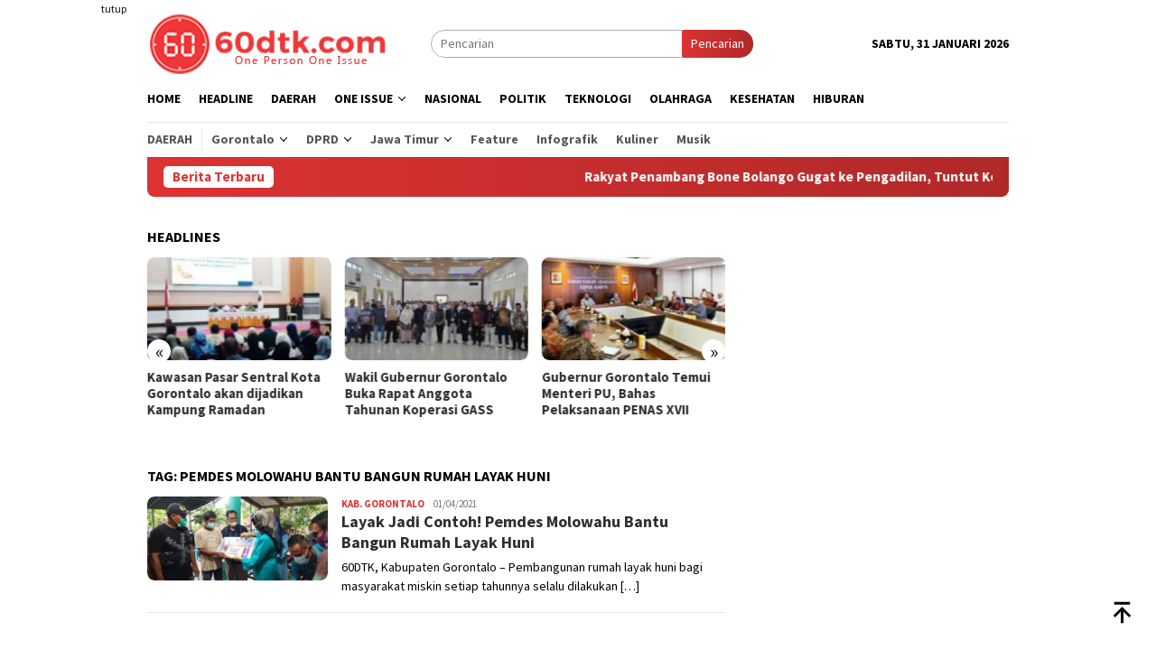

--- FILE ---
content_type: text/html; charset=UTF-8
request_url: https://60dtk.com/tag/pemdes-molowahu-bantu-bangun-rumah-layak-huni/
body_size: 11150
content:
<!DOCTYPE html>
<html lang="id">
<head itemscope="itemscope" itemtype="http://schema.org/WebSite">
<meta charset="UTF-8">
<meta name="viewport" content="width=device-width, initial-scale=1">
<link rel="profile" href="http://gmpg.org/xfn/11">

<meta name='robots' content='index, follow, max-image-preview:large, max-snippet:-1, max-video-preview:-1' />
	<style>img:is([sizes="auto" i], [sizes^="auto," i]) { contain-intrinsic-size: 3000px 1500px }</style>
	
	<!-- This site is optimized with the Yoast SEO plugin v26.8 - https://yoast.com/product/yoast-seo-wordpress/ -->
	<title>Berita Pemdes Molowahu Bantu Bangun Rumah Layak Huni Terkini Terbaru hari ini viral - 60dtk.com</title>
	<link rel="canonical" href="https://60dtk.com/tag/pemdes-molowahu-bantu-bangun-rumah-layak-huni/" />
	<meta property="og:locale" content="id_ID" />
	<meta property="og:type" content="article" />
	<meta property="og:title" content="Berita Pemdes Molowahu Bantu Bangun Rumah Layak Huni Terkini Terbaru hari ini viral - 60dtk.com" />
	<meta property="og:url" content="https://60dtk.com/tag/pemdes-molowahu-bantu-bangun-rumah-layak-huni/" />
	<meta property="og:site_name" content="60dtk.com" />
	<meta name="twitter:card" content="summary_large_image" />
	<script type="application/ld+json" class="yoast-schema-graph">{"@context":"https://schema.org","@graph":[{"@type":"CollectionPage","@id":"https://60dtk.com/tag/pemdes-molowahu-bantu-bangun-rumah-layak-huni/","url":"https://60dtk.com/tag/pemdes-molowahu-bantu-bangun-rumah-layak-huni/","name":"Berita Pemdes Molowahu Bantu Bangun Rumah Layak Huni Terkini Terbaru hari ini viral - 60dtk.com","isPartOf":{"@id":"https://60dtk.com/#website"},"primaryImageOfPage":{"@id":"https://60dtk.com/tag/pemdes-molowahu-bantu-bangun-rumah-layak-huni/#primaryimage"},"image":{"@id":"https://60dtk.com/tag/pemdes-molowahu-bantu-bangun-rumah-layak-huni/#primaryimage"},"thumbnailUrl":"https://60dtk.com/wp-content/uploads/2021/04/Pemdes-Molowahu-Bantu-Bangun-Rumah-Layak-Huni.jpg","breadcrumb":{"@id":"https://60dtk.com/tag/pemdes-molowahu-bantu-bangun-rumah-layak-huni/#breadcrumb"},"inLanguage":"id"},{"@type":"ImageObject","inLanguage":"id","@id":"https://60dtk.com/tag/pemdes-molowahu-bantu-bangun-rumah-layak-huni/#primaryimage","url":"https://60dtk.com/wp-content/uploads/2021/04/Pemdes-Molowahu-Bantu-Bangun-Rumah-Layak-Huni.jpg","contentUrl":"https://60dtk.com/wp-content/uploads/2021/04/Pemdes-Molowahu-Bantu-Bangun-Rumah-Layak-Huni.jpg","width":1280,"height":593,"caption":"Sekretaris Daerah Kabupaten Gorontalo, Hadijah U. Tayeb, Menyerahkan Secara Simbolis Bantuan Pembangunan Rumah Layak Huni Kepada Salah Satu Warga Desa Molowahu, yang Bersumber dari Swadaya Aparat Desa Molowahu, Kamis (01/04/2021). Foto: Istimewa"},{"@type":"BreadcrumbList","@id":"https://60dtk.com/tag/pemdes-molowahu-bantu-bangun-rumah-layak-huni/#breadcrumb","itemListElement":[{"@type":"ListItem","position":1,"name":"Home","item":"https://60dtk.com/"},{"@type":"ListItem","position":2,"name":"Pemdes Molowahu Bantu Bangun Rumah Layak Huni"}]},{"@type":"WebSite","@id":"https://60dtk.com/#website","url":"https://60dtk.com/","name":"60dtk.com","description":"One Person One Issue","publisher":{"@id":"https://60dtk.com/#organization"},"potentialAction":[{"@type":"SearchAction","target":{"@type":"EntryPoint","urlTemplate":"https://60dtk.com/?s={search_term_string}"},"query-input":{"@type":"PropertyValueSpecification","valueRequired":true,"valueName":"search_term_string"}}],"inLanguage":"id"},{"@type":"Organization","@id":"https://60dtk.com/#organization","name":"60dtk.com","url":"https://60dtk.com/","logo":{"@type":"ImageObject","inLanguage":"id","@id":"https://60dtk.com/#/schema/logo/image/","url":"https://i0.wp.com/60dtk.com/wp-content/uploads/2020/01/LOGO-60dtk.png?fit=3300%2C2550&ssl=1","contentUrl":"https://i0.wp.com/60dtk.com/wp-content/uploads/2020/01/LOGO-60dtk.png?fit=3300%2C2550&ssl=1","width":3300,"height":2550,"caption":"60dtk.com"},"image":{"@id":"https://60dtk.com/#/schema/logo/image/"},"sameAs":["https://web.facebook.com/60DTKcom/","https://www.youtube.com/channel/UCYyWwTidnrtyCNtRxz591jA?view_as=subscriber"]}]}</script>
	<!-- / Yoast SEO plugin. -->


<link rel='dns-prefetch' href='//www.googletagmanager.com' />
<link rel='dns-prefetch' href='//fonts.googleapis.com' />
<link crossorigin="anonymous" rel='stylesheet' id='bloggingpro-fonts-css' href='https://fonts.googleapis.com/css?family=Source+Sans+Pro%3Aregular%2Citalic%2C700%2C300%26subset%3Dlatin%2C&#038;ver=1.3.6' type='text/css' media='all' />
<link rel='stylesheet' id='bloggingpro-style-css' href='https://60dtk.com/wp-content/themes/bloggingpro/style.css?ver=1.3.6' type='text/css' media='all' />
<style id='bloggingpro-style-inline-css' type='text/css'>
kbd,a.button,button,.button,button.button,input[type="button"],input[type="reset"],input[type="submit"],.tagcloud a,ul.page-numbers li a.prev.page-numbers,ul.page-numbers li a.next.page-numbers,ul.page-numbers li span.page-numbers,.page-links > .page-link-number,.cat-links ul li a,.entry-footer .tag-text,.gmr-recentposts-widget li.listpost-gallery .gmr-rp-content .gmr-metacontent .cat-links-content a,.page-links > .post-page-numbers.current span,ol.comment-list li div.reply a,#cancel-comment-reply-link,.entry-footer .tags-links a:hover,.gmr-topnotification{background-color:#dd3333;}#primary-menu > li ul .current-menu-item > a,#primary-menu .sub-menu > li:hover > a,.cat-links-content a,.tagcloud li:before,a:hover,a:focus,a:active,.gmr-ontop:hover path,#navigationamp button.close-topnavmenu-wrap,.sidr a#sidr-id-close-topnavmenu-button,.sidr-class-menu-item i._mi,.sidr-class-menu-item img._mi,.text-marquee{color:#dd3333;}.widget-title:after,a.button,button,.button,button.button,input[type="button"],input[type="reset"],input[type="submit"],.tagcloud a,.sticky .gmr-box-content,.bypostauthor > .comment-body,.gmr-ajax-loader div:nth-child(1),.gmr-ajax-loader div:nth-child(2),.entry-footer .tags-links a:hover{border-color:#dd3333;}a,.gmr-ontop path{color:#2E2E2E;}.entry-content-single p a{color:#dd3333;}body{color:#000000;font-family:"Source Sans Pro","Helvetica Neue",sans-serif;font-weight:500;font-size:14px;}.site-header{background-image:url();-webkit-background-size:auto;-moz-background-size:auto;-o-background-size:auto;background-size:auto;background-repeat:repeat;background-position:center top;background-attachment:scroll;}.site-header,.gmr-verytopbanner{background-color:#ffffff;}.site-title a{color:#dd3333;}.site-description{color:#999999;}.top-header{background-color:#ffffff;}#gmr-responsive-menu,.gmr-mainmenu #primary-menu > li > a,.search-trigger .gmr-icon{color:#000000;}.gmr-mainmenu #primary-menu > li.menu-border > a span,.gmr-mainmenu #primary-menu > li.page_item_has_children > a:after,.gmr-mainmenu #primary-menu > li.menu-item-has-children > a:after,.gmr-mainmenu #primary-menu .sub-menu > li.page_item_has_children > a:after,.gmr-mainmenu #primary-menu .sub-menu > li.menu-item-has-children > a:after{border-color:#000000;}#gmr-responsive-menu:hover,.gmr-mainmenu #primary-menu > li:hover > a,.gmr-mainmenu #primary-menu > .current-menu-item > a,.gmr-mainmenu #primary-menu .current-menu-ancestor > a,.gmr-mainmenu #primary-menu .current_page_item > a,.gmr-mainmenu #primary-menu .current_page_ancestor > a,.search-trigger .gmr-icon:hover{color:#dd3333;}.gmr-mainmenu #primary-menu > li.menu-border:hover > a span,.gmr-mainmenu #primary-menu > li.menu-border.current-menu-item > a span,.gmr-mainmenu #primary-menu > li.menu-border.current-menu-ancestor > a span,.gmr-mainmenu #primary-menu > li.menu-border.current_page_item > a span,.gmr-mainmenu #primary-menu > li.menu-border.current_page_ancestor > a span,.gmr-mainmenu #primary-menu > li.page_item_has_children:hover > a:after,.gmr-mainmenu #primary-menu > li.menu-item-has-children:hover > a:after,.gmr-mainmenu #primary-menu .sub-menu > li.page_item_has_children:hover > a:after,.gmr-mainmenu #primary-menu .sub-menu > li.menu-item-has-children:hover > a:after{border-color:#dd3333;}.secondwrap-menu .gmr-mainmenu #primary-menu > li > a,.secondwrap-menu .search-trigger .gmr-icon{color:#555555;}#primary-menu > li.menu-border > a span{border-color:#555555;}.secondwrap-menu .gmr-mainmenu #primary-menu > li:hover > a,.secondwrap-menu .gmr-mainmenu #primary-menu > .current-menu-item > a,.secondwrap-menu .gmr-mainmenu #primary-menu .current-menu-ancestor > a,.secondwrap-menu .gmr-mainmenu #primary-menu .current_page_item > a,.secondwrap-menu .gmr-mainmenu #primary-menu .current_page_ancestor > a,.secondwrap-menu .gmr-mainmenu #primary-menu > li.page_item_has_children:hover > a:after,.secondwrap-menu .gmr-mainmenu #primary-menu > li.menu-item-has-children:hover > a:after,.secondwrap-menu .gmr-mainmenu #primary-menu .sub-menu > li.page_item_has_children:hover > a:after,.secondwrap-menu .gmr-mainmenu #primary-menu .sub-menu > li.menu-item-has-children:hover > a:after,.secondwrap-menu .search-trigger .gmr-icon:hover{color:#dd3333;}.secondwrap-menu .gmr-mainmenu #primary-menu > li.menu-border:hover > a span,.secondwrap-menu .gmr-mainmenu #primary-menu > li.menu-border.current-menu-item > a span,.secondwrap-menu .gmr-mainmenu #primary-menu > li.menu-border.current-menu-ancestor > a span,.secondwrap-menu .gmr-mainmenu #primary-menu > li.menu-border.current_page_item > a span,.secondwrap-menu .gmr-mainmenu #primary-menu > li.menu-border.current_page_ancestor > a span,.secondwrap-menu .gmr-mainmenu #primary-menu > li.page_item_has_children:hover > a:after,.secondwrap-menu .gmr-mainmenu #primary-menu > li.menu-item-has-children:hover > a:after,.secondwrap-menu .gmr-mainmenu #primary-menu .sub-menu > li.page_item_has_children:hover > a:after,.secondwrap-menu .gmr-mainmenu #primary-menu .sub-menu > li.menu-item-has-children:hover > a:after{border-color:#dd3333;}h1,h2,h3,h4,h5,h6,.h1,.h2,.h3,.h4,.h5,.h6,.site-title,#primary-menu > li > a,.gmr-rp-biglink a,.gmr-rp-link a,.gmr-gallery-related ul li p a{font-family:"Source Sans Pro","Helvetica Neue",sans-serif;}.entry-main-single,.entry-main-single p{font-size:16px;}h1.title,h1.entry-title{font-size:32px;}h2.entry-title{font-size:18px;}.footer-container{background-color:#d80000;}.widget-footer,.content-footer,.site-footer,.content-footer h3.widget-title{color:#cccccc;}.widget-footer a,.content-footer a,.site-footer a{color:#ffffff;}.widget-footer a:hover,.content-footer a:hover,.site-footer a:hover{color:#d1d1d1;}
</style>
<!-- Global site tag (gtag.js) - Google Analytics -->
<script async src="https://www.googletagmanager.com/gtag/js?id=UA-123406555-1"></script>
<script>
  window.dataLayer = window.dataLayer || [];
  function gtag(){dataLayer.push(arguments);}
  gtag('js', new Date());

  gtag('config', 'UA-123406555-1');
</script>
<style type="text/css" id="custom-background-css">
body.custom-background { background-color: #ffffff; }
</style>
	<link rel="amphtml" href="https://60dtk.com/tag/pemdes-molowahu-bantu-bangun-rumah-layak-huni/amp/"><link rel="icon" href="https://60dtk.com/wp-content/uploads/2018/07/cropped-logo-kecil-1-60x60.png" sizes="32x32" />
<link rel="icon" href="https://60dtk.com/wp-content/uploads/2018/07/cropped-logo-kecil-1-250x250.png" sizes="192x192" />
<link rel="apple-touch-icon" href="https://60dtk.com/wp-content/uploads/2018/07/cropped-logo-kecil-1-250x250.png" />
<meta name="msapplication-TileImage" content="https://60dtk.com/wp-content/uploads/2018/07/cropped-logo-kecil-1.png" />
</head>

<body class="archive tag tag-pemdes-molowahu-bantu-bangun-rumah-layak-huni tag-13547 custom-background wp-theme-bloggingpro gmr-theme idtheme kentooz gmr-sticky group-blog hfeed" itemscope="itemscope" itemtype="http://schema.org/WebPage">
<div id="full-container">
<a class="skip-link screen-reader-text" href="#main">Loncat ke konten</a>

<div class="gmr-floatbanner gmr-floatbanner-left"><div class="inner-floatleft"><button onclick="parentNode.remove()" title="tutup">tutup</button><script async src="https://pagead2.googlesyndication.com/pagead/js/adsbygoogle.js?client=ca-pub-5060942771879307"
     crossorigin="anonymous"></script>
<!-- Iklan Kanan Kiri Tetap -->
<ins class="adsbygoogle"
     style="display:inline-block;width:120px;height:728px"
     data-ad-client="ca-pub-5060942771879307"
     data-ad-slot="5594212693"></ins>
<script>
     (adsbygoogle = window.adsbygoogle || []).push({});
</script></div></div><div class="gmr-floatbanner gmr-floatbanner-right"><div class="inner-floatright"><button onclick="parentNode.remove()" title="tutup">tutup</button><script async src="https://pagead2.googlesyndication.com/pagead/js/adsbygoogle.js?client=ca-pub-5060942771879307"
     crossorigin="anonymous"></script>
<!-- Iklan Kanan -->
<ins class="adsbygoogle"
     style="display:block"
     data-ad-client="ca-pub-5060942771879307"
     data-ad-slot="4425241880"
     data-ad-format="auto"
     data-full-width-responsive="true"></ins>
<script>
     (adsbygoogle = window.adsbygoogle || []).push({});
</script></div></div>
<header id="masthead" class="site-header" role="banner" itemscope="itemscope" itemtype="http://schema.org/WPHeader">
	<div class="container">
					<div class="clearfix gmr-headwrapper">

				<div class="list-table clearfix">
					<div class="table-row">
						<div class="table-cell onlymobile-menu">
															<a id="gmr-responsive-menu" href="#menus" rel="nofollow" title="Menu Mobile"><svg xmlns="http://www.w3.org/2000/svg" xmlns:xlink="http://www.w3.org/1999/xlink" aria-hidden="true" role="img" width="1em" height="1em" preserveAspectRatio="xMidYMid meet" viewBox="0 0 24 24"><path d="M3 6h18v2H3V6m0 5h18v2H3v-2m0 5h18v2H3v-2z" fill="currentColor"/></svg><span class="screen-reader-text">Menu Mobile</span></a>
													</div>
												<div class="close-topnavmenu-wrap"><a id="close-topnavmenu-button" rel="nofollow" href="#"><svg xmlns="http://www.w3.org/2000/svg" xmlns:xlink="http://www.w3.org/1999/xlink" aria-hidden="true" role="img" width="1em" height="1em" preserveAspectRatio="xMidYMid meet" viewBox="0 0 24 24"><path d="M12 20c-4.41 0-8-3.59-8-8s3.59-8 8-8s8 3.59 8 8s-3.59 8-8 8m0-18C6.47 2 2 6.47 2 12s4.47 10 10 10s10-4.47 10-10S17.53 2 12 2m2.59 6L12 10.59L9.41 8L8 9.41L10.59 12L8 14.59L9.41 16L12 13.41L14.59 16L16 14.59L13.41 12L16 9.41L14.59 8z" fill="currentColor"/></svg></a></div>
												<div class="table-cell gmr-logo">
															<div class="logo-wrap">
									<a href="https://60dtk.com/" class="custom-logo-link" itemprop="url" title="60dtk.com">
										<img src="https://60dtk.com/wp-content/uploads/2018/07/logo-web-1.png" alt="60dtk.com" title="60dtk.com" />
									</a>
								</div>
														</div>
													<div class="table-cell search">
								<a id="search-menu-button-top" class="responsive-searchbtn pull-right" href="#" rel="nofollow"><svg xmlns="http://www.w3.org/2000/svg" xmlns:xlink="http://www.w3.org/1999/xlink" aria-hidden="true" role="img" width="1em" height="1em" preserveAspectRatio="xMidYMid meet" viewBox="0 0 24 24"><g fill="none"><path d="M21 21l-4.486-4.494M19 10.5a8.5 8.5 0 1 1-17 0a8.5 8.5 0 0 1 17 0z" stroke="currentColor" stroke-width="2" stroke-linecap="round"/></g></svg></a>
								<form method="get" id="search-topsearchform-container" class="gmr-searchform searchform topsearchform" action="https://60dtk.com/">
									<input type="text" name="s" id="s" placeholder="Pencarian" />
									<button type="submit" class="topsearch-submit">Pencarian</button>
								</form>
							</div>
							<div class="table-cell gmr-table-date">
								<span class="gmr-top-date pull-right" data-lang="id"></span>
							</div>
											</div>
				</div>
							</div>
				</div><!-- .container -->
</header><!-- #masthead -->

<div class="top-header">
	<div class="container">
	<div class="gmr-menuwrap mainwrap-menu clearfix">
		<nav id="site-navigation" class="gmr-mainmenu" role="navigation" itemscope="itemscope" itemtype="http://schema.org/SiteNavigationElement">
			<ul id="primary-menu" class="menu"><li class="menu-item menu-item-type-menulogo-btn gmr-menulogo-btn"><a href="https://60dtk.com/" id="menulogo-button" itemprop="url" title="60dtk.com"><img src="https://60dtk.com/wp-content/uploads/2018/07/logo-kecil-1.png" alt="60dtk.com" title="60dtk.com" itemprop="image" /></a></li><li id="menu-item-30" class="menu-item menu-item-type-custom menu-item-object-custom menu-item-home menu-item-30"><a href="https://60dtk.com" itemprop="url"><span itemprop="name">Home</span></a></li>
<li id="menu-item-34978" class="menu-item menu-item-type-taxonomy menu-item-object-category menu-item-34978"><a href="https://60dtk.com/berita/headline/" itemprop="url"><span itemprop="name">Headline</span></a></li>
<li id="menu-item-34987" class="menu-item menu-item-type-taxonomy menu-item-object-category menu-item-34987"><a href="https://60dtk.com/berita/daerah/" itemprop="url"><span itemprop="name">Daerah</span></a></li>
<li id="menu-item-46683" class="menu-item menu-item-type-custom menu-item-object-custom menu-item-has-children menu-item-46683"><a href="#" itemprop="url"><span itemprop="name">One Issue</span></a>
<ul class="sub-menu">
	<li id="menu-item-46685" class="menu-item menu-item-type-taxonomy menu-item-object-category menu-item-46685"><a href="https://60dtk.com/berita/peristiwa/" itemprop="url"><span itemprop="name">Peristiwa</span></a></li>
	<li id="menu-item-46686" class="menu-item menu-item-type-taxonomy menu-item-object-category menu-item-46686"><a href="https://60dtk.com/berita/kriminal/" itemprop="url"><span itemprop="name">Kriminal</span></a></li>
	<li id="menu-item-46684" class="menu-item menu-item-type-taxonomy menu-item-object-category menu-item-46684"><a href="https://60dtk.com/berita/hukum/" itemprop="url"><span itemprop="name">Hukum</span></a></li>
</ul>
</li>
<li id="menu-item-34988" class="menu-item menu-item-type-taxonomy menu-item-object-category menu-item-34988"><a href="https://60dtk.com/berita/nasional/" itemprop="url"><span itemprop="name">Nasional</span></a></li>
<li id="menu-item-36" class="menu-item menu-item-type-taxonomy menu-item-object-category menu-item-36"><a href="https://60dtk.com/berita/politik/" itemprop="url"><span itemprop="name">Politik</span></a></li>
<li id="menu-item-35003" class="menu-item menu-item-type-taxonomy menu-item-object-category menu-item-35003"><a href="https://60dtk.com/berita/teknologi/" itemprop="url"><span itemprop="name">Teknologi</span></a></li>
<li id="menu-item-34990" class="menu-item menu-item-type-taxonomy menu-item-object-category menu-item-34990"><a href="https://60dtk.com/berita/olahraga/" itemprop="url"><span itemprop="name">Olahraga</span></a></li>
<li id="menu-item-35001" class="menu-item menu-item-type-taxonomy menu-item-object-category menu-item-35001"><a href="https://60dtk.com/berita/kesehatan/" itemprop="url"><span itemprop="name">Kesehatan</span></a></li>
<li id="menu-item-35538" class="menu-item menu-item-type-taxonomy menu-item-object-category menu-item-35538"><a href="https://60dtk.com/berita/hiburan/" itemprop="url"><span itemprop="name">Hiburan</span></a></li>
<li class="menu-item menu-item-type-search-btn gmr-search-btn pull-right"><a id="search-menu-button" href="#" rel="nofollow"><svg xmlns="http://www.w3.org/2000/svg" xmlns:xlink="http://www.w3.org/1999/xlink" aria-hidden="true" role="img" width="1em" height="1em" preserveAspectRatio="xMidYMid meet" viewBox="0 0 24 24"><g fill="none"><path d="M21 21l-4.486-4.494M19 10.5a8.5 8.5 0 1 1-17 0a8.5 8.5 0 0 1 17 0z" stroke="currentColor" stroke-width="2" stroke-linecap="round"/></g></svg></a><div class="search-dropdown search" id="search-dropdown-container"><form method="get" class="gmr-searchform searchform" action="https://60dtk.com/"><input type="text" name="s" id="s" placeholder="Pencarian" /></form></div></li></ul>		</nav><!-- #site-navigation -->
	</div>
		<div class="gmr-menuwrap secondwrap-menu clearfix">
		<nav id="site-navigation" class="gmr-mainmenu" role="navigation" itemscope="itemscope" itemtype="http://schema.org/SiteNavigationElement">
			<ul id="primary-menu" class="menu"><li id="menu-item-46661" class="menu-item menu-item-type-taxonomy menu-item-object-category menu-item-46661"><a href="https://60dtk.com/berita/daerah/" itemprop="url"><span itemprop="name">Daerah</span></a></li>
<li id="menu-item-46623" class="col-2 menu-item menu-item-type-custom menu-item-object-custom menu-item-has-children menu-item-46623"><a href="#" itemprop="url"><span itemprop="name">Gorontalo</span></a>
<ul class="sub-menu">
	<li id="menu-item-46624" class="menu-item menu-item-type-taxonomy menu-item-object-category menu-item-46624"><a href="https://60dtk.com/berita/daerah/provinsi-gorontalo/pemerintah-provinsi-gorontalo/" itemprop="url"><span itemprop="name">Pemprov Gorontalo</span></a></li>
	<li id="menu-item-46620" class="menu-item menu-item-type-taxonomy menu-item-object-category menu-item-46620"><a href="https://60dtk.com/berita/daerah/provinsi-gorontalo/kabupaten-gorontalo/" itemprop="url"><span itemprop="name">Kab. Gorontalo</span></a></li>
	<li id="menu-item-46622" class="menu-item menu-item-type-taxonomy menu-item-object-category menu-item-46622"><a href="https://60dtk.com/berita/daerah/provinsi-gorontalo/kota-gorontalo/" itemprop="url"><span itemprop="name">Kota Gorontalo</span></a></li>
	<li id="menu-item-46617" class="menu-item menu-item-type-taxonomy menu-item-object-category menu-item-46617"><a href="https://60dtk.com/berita/daerah/provinsi-gorontalo/kab-boalemo/" itemprop="url"><span itemprop="name">Kab Boalemo</span></a></li>
	<li id="menu-item-46618" class="menu-item menu-item-type-taxonomy menu-item-object-category menu-item-46618"><a href="https://60dtk.com/berita/daerah/provinsi-gorontalo/pohuwato/" itemprop="url"><span itemprop="name">Kab Pohuwato</span></a></li>
	<li id="menu-item-46619" class="menu-item menu-item-type-taxonomy menu-item-object-category menu-item-46619"><a href="https://60dtk.com/berita/daerah/provinsi-gorontalo/bone-bolango/" itemprop="url"><span itemprop="name">Kab. Bone Bolango</span></a></li>
	<li id="menu-item-46621" class="menu-item menu-item-type-taxonomy menu-item-object-category menu-item-46621"><a href="https://60dtk.com/berita/daerah/provinsi-gorontalo/gorontalo-utara/" itemprop="url"><span itemprop="name">Kab. Gorontalo Utara</span></a></li>
</ul>
</li>
<li id="menu-item-46625" class="col-2 menu-item menu-item-type-custom menu-item-object-custom menu-item-has-children menu-item-46625"><a href="#" itemprop="url"><span itemprop="name">DPRD</span></a>
<ul class="sub-menu">
	<li id="menu-item-46616" class="menu-item menu-item-type-taxonomy menu-item-object-category menu-item-46616"><a href="https://60dtk.com/berita/daerah/provinsi-gorontalo/dprd-prov-gorontalo/" itemprop="url"><span itemprop="name">DPRD Prov. Gorontalo</span></a></li>
	<li id="menu-item-46614" class="menu-item menu-item-type-taxonomy menu-item-object-category menu-item-46614"><a href="https://60dtk.com/berita/daerah/provinsi-gorontalo/dprd-kota-gorontalo/" itemprop="url"><span itemprop="name">DPRD Kota Gorontalo</span></a></li>
	<li id="menu-item-46613" class="menu-item menu-item-type-taxonomy menu-item-object-category menu-item-46613"><a href="https://60dtk.com/berita/daerah/provinsi-gorontalo/dprd-kab-gorontalo/" itemprop="url"><span itemprop="name">DPRD Kab. Gorontalo</span></a></li>
	<li id="menu-item-46610" class="menu-item menu-item-type-taxonomy menu-item-object-category menu-item-46610"><a href="https://60dtk.com/berita/daerah/provinsi-gorontalo/dprd-boalemo/" itemprop="url"><span itemprop="name">DPRD Boalemo</span></a></li>
	<li id="menu-item-46615" class="menu-item menu-item-type-taxonomy menu-item-object-category menu-item-46615"><a href="https://60dtk.com/berita/daerah/provinsi-gorontalo/dprd-pohuwato/" itemprop="url"><span itemprop="name">DPRD Pohuwato</span></a></li>
	<li id="menu-item-46611" class="menu-item menu-item-type-taxonomy menu-item-object-category menu-item-46611"><a href="https://60dtk.com/berita/daerah/provinsi-gorontalo/dprd-bone-bolango/" itemprop="url"><span itemprop="name">DPRD Bone Bolango</span></a></li>
	<li id="menu-item-46612" class="menu-item menu-item-type-taxonomy menu-item-object-category menu-item-46612"><a href="https://60dtk.com/berita/daerah/provinsi-gorontalo/dprd-gorontalo-utara/" itemprop="url"><span itemprop="name">DPRD Gorontalo Utara</span></a></li>
</ul>
</li>
<li id="menu-item-46632" class="col-2 menu-item menu-item-type-custom menu-item-object-custom menu-item-has-children menu-item-46632"><a href="#" itemprop="url"><span itemprop="name">Jawa Timur</span></a>
<ul class="sub-menu">
	<li id="menu-item-46626" class="menu-item menu-item-type-taxonomy menu-item-object-category menu-item-46626"><a href="https://60dtk.com/berita/daerah/jawa-timur/" itemprop="url"><span itemprop="name">Jawa Timur</span></a></li>
	<li id="menu-item-46630" class="menu-item menu-item-type-taxonomy menu-item-object-category menu-item-46630"><a href="https://60dtk.com/berita/daerah/jawa-timur/kabupaten-trenggalek/" itemprop="url"><span itemprop="name">Kab. Trenggalek</span></a></li>
	<li id="menu-item-46631" class="menu-item menu-item-type-taxonomy menu-item-object-category menu-item-46631"><a href="https://60dtk.com/berita/daerah/jawa-timur/kota-blitar/" itemprop="url"><span itemprop="name">Kota Blitar</span></a></li>
	<li id="menu-item-46629" class="menu-item menu-item-type-taxonomy menu-item-object-category menu-item-46629"><a href="https://60dtk.com/berita/daerah/jawa-timur/kabupaten-blitar/" itemprop="url"><span itemprop="name">Kab. Blitar</span></a></li>
	<li id="menu-item-46627" class="menu-item menu-item-type-taxonomy menu-item-object-category menu-item-46627"><a href="https://60dtk.com/berita/daerah/jawa-timur/dprd-kota-blitar/" itemprop="url"><span itemprop="name">DPRD Kota Blitar</span></a></li>
	<li id="menu-item-46628" class="menu-item menu-item-type-taxonomy menu-item-object-category menu-item-46628"><a href="https://60dtk.com/berita/daerah/jawa-timur/dprd-trenggalek/" itemprop="url"><span itemprop="name">DPRD Trenggaalek</span></a></li>
</ul>
</li>
<li id="menu-item-46687" class="menu-item menu-item-type-taxonomy menu-item-object-category menu-item-46687"><a href="https://60dtk.com/berita/feature/" itemprop="url"><span itemprop="name">Feature</span></a></li>
<li id="menu-item-46688" class="menu-item menu-item-type-taxonomy menu-item-object-category menu-item-46688"><a href="https://60dtk.com/berita/infografik/" itemprop="url"><span itemprop="name">Infografik</span></a></li>
<li id="menu-item-46604" class="menu-item menu-item-type-taxonomy menu-item-object-category menu-item-46604"><a href="https://60dtk.com/berita/hiburan/kuliner/" itemprop="url"><span itemprop="name">Kuliner</span></a></li>
<li id="menu-item-46608" class="menu-item menu-item-type-taxonomy menu-item-object-category menu-item-46608"><a href="https://60dtk.com/berita/hiburan/musik/" itemprop="url"><span itemprop="name">Musik</span></a></li>
</ul>		</nav><!-- #site-navigation -->
	</div>
			</div><!-- .container -->
</div><!-- .top-header -->
<div class="site inner-wrap" id="site-container">

<div class="container"><div class="gmr-topnotification"><div class="wrap-marquee"><div class="text-marquee">Berita Terbaru</div><span class="marquee">				<a href="https://60dtk.com/rakyat-penambang-bone-bolango-gugat-ke-pengadilan-tuntut-keadilan-atas-tanah-turun-temurun/" class="gmr-recent-marquee" title="Rakyat Penambang Bone Bolango Gugat ke Pengadilan, Tuntut Keadilan atas Tanah Turun-Temurun">Rakyat Penambang Bone Bolango Gugat ke Pengadilan, Tuntut Keadilan atas Tanah Turun-Temurun</a>
							<a href="https://60dtk.com/polres-pohuwato-biarkan-peti-merajalela-target-swasembada-pangan-di-pohuwato-kandas/" class="gmr-recent-marquee" title="Polres Pohuwato Biarkan PETI Merajalela, Target Swasembada Pangan di Pohuwato Kandas">Polres Pohuwato Biarkan PETI Merajalela, Target Swasembada Pangan di Pohuwato Kandas</a>
							<a href="https://60dtk.com/kejati-gorontalo-turun-tangan-bukti-polres-pohuwato-mati-suri-hadapi-penambang-ilegal/" class="gmr-recent-marquee" title="Kejati Gorontalo Turun Tangan, Bukti Polres Pohuwato Mati Suri Hadapi Penambang Ilegal">Kejati Gorontalo Turun Tangan, Bukti Polres Pohuwato Mati Suri Hadapi Penambang Ilegal</a>
							<a href="https://60dtk.com/penyelidikan-kapolsek-marisa-hanya-fokus-pemerasan-peti-luput-dari-perhatian/" class="gmr-recent-marquee" title="Penyelidikan Kapolsek Marisa: Hanya Fokus Pemerasan, PETI Luput dari Perhatian?">Penyelidikan Kapolsek Marisa: Hanya Fokus Pemerasan, PETI Luput dari Perhatian?</a>
							<a href="https://60dtk.com/wabah-malaria-hantui-pohuwato-didominasi-pekerja-peti-dua-kasus-meninggal-dunia/" class="gmr-recent-marquee" title="Wabah Malaria Hantui Pohuwato, Didominasi Pekerja PETI, Dua Kasus Meninggal Dunia">Wabah Malaria Hantui Pohuwato, Didominasi Pekerja PETI, Dua Kasus Meninggal Dunia</a>
			</span></div></div></div>
<div class="gmr-topbanner text-center"><div class="container"><!-- <img src="https://60dtk.com/wp-content/uploads/2024/02/PINDAH-MEMILIH-KPU-GORUT.png" alt="ads" title="ads 468x60" width="auto" height="auto">--></div></div>
	<div id="content" class="gmr-content">

		<div class="container">
			<div class="row">

<div id="primary" class="col-md-main">
	<div class="content-area">
		<div class="clearfix gmr-element-carousel"><div class="gmr-title-carousel"><h3 class="widget-title">Headlines</h3></div><div class="gmr-owl-carousel">				<div class="gmr-slider-content">
									<div class="other-content-thumbnail thumb-radius">
					<a href="https://60dtk.com/kawasan-pasar-sentral-kota-gorontalo-akan-dijadikan-kampung-ramadan/" title="Kawasan Pasar Sentral Kota Gorontalo akan dijadikan Kampung Ramadan">
					<img width="200" height="112" src="https://60dtk.com/wp-content/uploads/2026/01/Kawasan-Pasar-Sentral-Kota-Gorontalo-akan-dijadikan-Kampung-Ramadan-200x112.jpg" class="attachment-medium size-medium wp-post-image" alt="Kawasan Pasar Sentral Kota Gorontalo akan dijadikan Kampung Ramadan" decoding="async" srcset="https://60dtk.com/wp-content/uploads/2026/01/Kawasan-Pasar-Sentral-Kota-Gorontalo-akan-dijadikan-Kampung-Ramadan-200x112.jpg 200w, https://60dtk.com/wp-content/uploads/2026/01/Kawasan-Pasar-Sentral-Kota-Gorontalo-akan-dijadikan-Kampung-Ramadan-300x170.jpg 300w, https://60dtk.com/wp-content/uploads/2026/01/Kawasan-Pasar-Sentral-Kota-Gorontalo-akan-dijadikan-Kampung-Ramadan-640x358.jpg 640w" sizes="(max-width: 200px) 100vw, 200px" title="Kawasan Pasar Sentral Kota Gorontalo akan dijadikan Kampung Ramadan" />					</a>
										</div>
										<div class="gmr-rp-link">
						<a href="https://60dtk.com/kawasan-pasar-sentral-kota-gorontalo-akan-dijadikan-kampung-ramadan/" class="gmr-slide-titlelink" title="Kawasan Pasar Sentral Kota Gorontalo akan dijadikan Kampung Ramadan">Kawasan Pasar Sentral Kota Gorontalo akan dijadikan Kampung Ramadan</a>
					</div>
				</div>
							<div class="gmr-slider-content">
									<div class="other-content-thumbnail thumb-radius">
					<a href="https://60dtk.com/wakil-gubernur-gorontalo-buka-rapat-anggota-tahunan-koperasi-gass/" title="Wakil Gubernur Gorontalo Buka Rapat Anggota Tahunan Koperasi GASS">
					<img width="200" height="112" src="https://60dtk.com/wp-content/uploads/2026/01/Wakil-Gubernur-Gorontalo-Buka-Rapat-Anggota-Tahunan-Koperasi-GASS-200x112.jpg" class="attachment-medium size-medium wp-post-image" alt="Wakil Gubernur Gorontalo Buka Rapat Anggota Tahunan Koperasi GASS" decoding="async" srcset="https://60dtk.com/wp-content/uploads/2026/01/Wakil-Gubernur-Gorontalo-Buka-Rapat-Anggota-Tahunan-Koperasi-GASS-200x112.jpg 200w, https://60dtk.com/wp-content/uploads/2026/01/Wakil-Gubernur-Gorontalo-Buka-Rapat-Anggota-Tahunan-Koperasi-GASS-300x170.jpg 300w, https://60dtk.com/wp-content/uploads/2026/01/Wakil-Gubernur-Gorontalo-Buka-Rapat-Anggota-Tahunan-Koperasi-GASS-640x358.jpg 640w" sizes="(max-width: 200px) 100vw, 200px" title="Wakil Gubernur Gorontalo Buka Rapat Anggota Tahunan Koperasi GASS" />					</a>
										</div>
										<div class="gmr-rp-link">
						<a href="https://60dtk.com/wakil-gubernur-gorontalo-buka-rapat-anggota-tahunan-koperasi-gass/" class="gmr-slide-titlelink" title="Wakil Gubernur Gorontalo Buka Rapat Anggota Tahunan Koperasi GASS">Wakil Gubernur Gorontalo Buka Rapat Anggota Tahunan Koperasi GASS</a>
					</div>
				</div>
							<div class="gmr-slider-content">
									<div class="other-content-thumbnail thumb-radius">
					<a href="https://60dtk.com/gubernur-gorontalo-temui-menteri-pu-bahas-pelaksanaan-penas-xvii/" title="Gubernur Gorontalo Temui Menteri PU, Bahas Pelaksanaan PENAS XVII">
					<img width="200" height="112" src="https://60dtk.com/wp-content/uploads/2026/01/Gubernur-Gorontalo-Temui-Menteri-PU-Bahas-Pelaksanaan-PENAS-XVII-200x112.jpg" class="attachment-medium size-medium wp-post-image" alt="Gubernur Gorontalo Temui Menteri PU, Bahas Pelaksanaan PENAS XVII" decoding="async" srcset="https://60dtk.com/wp-content/uploads/2026/01/Gubernur-Gorontalo-Temui-Menteri-PU-Bahas-Pelaksanaan-PENAS-XVII-200x112.jpg 200w, https://60dtk.com/wp-content/uploads/2026/01/Gubernur-Gorontalo-Temui-Menteri-PU-Bahas-Pelaksanaan-PENAS-XVII-300x170.jpg 300w, https://60dtk.com/wp-content/uploads/2026/01/Gubernur-Gorontalo-Temui-Menteri-PU-Bahas-Pelaksanaan-PENAS-XVII-640x358.jpg 640w" sizes="(max-width: 200px) 100vw, 200px" title="Gubernur Gorontalo Temui Menteri PU, Bahas Pelaksanaan PENAS XVII" />					</a>
										</div>
										<div class="gmr-rp-link">
						<a href="https://60dtk.com/gubernur-gorontalo-temui-menteri-pu-bahas-pelaksanaan-penas-xvii/" class="gmr-slide-titlelink" title="Gubernur Gorontalo Temui Menteri PU, Bahas Pelaksanaan PENAS XVII">Gubernur Gorontalo Temui Menteri PU, Bahas Pelaksanaan PENAS XVII</a>
					</div>
				</div>
							<div class="gmr-slider-content">
									<div class="other-content-thumbnail thumb-radius">
					<a href="https://60dtk.com/pegawai-perumdam-muara-tirta-jalani-asesmen-pemetaan-kompetensi/" title="Pegawai Perumdam Muara Tirta Jalani Asesmen Pemetaan Kompetensi">
					<img width="200" height="112" src="https://60dtk.com/wp-content/uploads/2026/01/Pegawai-Perumdam-Muara-Tirta-Jalani-Asesmen-Pemetaan-Kompetensi-200x112.jpg" class="attachment-medium size-medium wp-post-image" alt="Pegawai Perumdam Muara Tirta Jalani Asesmen Pemetaan Kompetensi" decoding="async" srcset="https://60dtk.com/wp-content/uploads/2026/01/Pegawai-Perumdam-Muara-Tirta-Jalani-Asesmen-Pemetaan-Kompetensi-200x112.jpg 200w, https://60dtk.com/wp-content/uploads/2026/01/Pegawai-Perumdam-Muara-Tirta-Jalani-Asesmen-Pemetaan-Kompetensi-300x170.jpg 300w, https://60dtk.com/wp-content/uploads/2026/01/Pegawai-Perumdam-Muara-Tirta-Jalani-Asesmen-Pemetaan-Kompetensi-640x358.jpg 640w" sizes="(max-width: 200px) 100vw, 200px" title="Pegawai Perumdam Muara Tirta Jalani Asesmen Pemetaan Kompetensi" />					</a>
										</div>
										<div class="gmr-rp-link">
						<a href="https://60dtk.com/pegawai-perumdam-muara-tirta-jalani-asesmen-pemetaan-kompetensi/" class="gmr-slide-titlelink" title="Pegawai Perumdam Muara Tirta Jalani Asesmen Pemetaan Kompetensi">Pegawai Perumdam Muara Tirta Jalani Asesmen Pemetaan Kompetensi</a>
					</div>
				</div>
							<div class="gmr-slider-content">
									<div class="other-content-thumbnail thumb-radius">
					<a href="https://60dtk.com/pejabat-administrator-dan-pengawas-di-dinas-pangan-kota-gorontalo-resmi-dilantik/" title="Pejabat Administrator dan Pengawas di Dinas Pangan Kota Gorontalo Resmi Dilantik">
					<img width="200" height="112" src="https://60dtk.com/wp-content/uploads/2026/01/Pejabat-Administrator-dan-Pengawas-di-Dinas-Pangan-Kota-Gorontalo-Resmi-Dilantik-200x112.jpg" class="attachment-medium size-medium wp-post-image" alt="Pejabat Administrator dan Pengawas di Dinas Pangan Kota Gorontalo Resmi Dilantik" decoding="async" srcset="https://60dtk.com/wp-content/uploads/2026/01/Pejabat-Administrator-dan-Pengawas-di-Dinas-Pangan-Kota-Gorontalo-Resmi-Dilantik-200x112.jpg 200w, https://60dtk.com/wp-content/uploads/2026/01/Pejabat-Administrator-dan-Pengawas-di-Dinas-Pangan-Kota-Gorontalo-Resmi-Dilantik-300x170.jpg 300w, https://60dtk.com/wp-content/uploads/2026/01/Pejabat-Administrator-dan-Pengawas-di-Dinas-Pangan-Kota-Gorontalo-Resmi-Dilantik-640x358.jpg 640w" sizes="(max-width: 200px) 100vw, 200px" title="Pejabat Administrator dan Pengawas di Dinas Pangan Kota Gorontalo Resmi Dilantik" />					</a>
										</div>
										<div class="gmr-rp-link">
						<a href="https://60dtk.com/pejabat-administrator-dan-pengawas-di-dinas-pangan-kota-gorontalo-resmi-dilantik/" class="gmr-slide-titlelink" title="Pejabat Administrator dan Pengawas di Dinas Pangan Kota Gorontalo Resmi Dilantik">Pejabat Administrator dan Pengawas di Dinas Pangan Kota Gorontalo Resmi Dilantik</a>
					</div>
				</div>
			</div></div>
		<h1 class="page-title" itemprop="headline">Tag: <span>Pemdes Molowahu Bantu Bangun Rumah Layak Huni</span></h1>
		<main id="main" class="site-main gmr-infinite-selector" role="main">

		<div id="gmr-main-load">
<article id="post-39043" class="item-content gmr-box-content item-infinite gmr-smallthumb clearfix post-39043 post type-post status-publish format-standard has-post-thumbnail hentry category-kabupaten-gorontalo tag-layak-jadi-contoh-pemdes-molowahu-bantu-bangun-rumah-layak-huni tag-pemdes-molowahu tag-pemdes-molowahu-bantu-bangun-rumah-layak-huni" itemscope="itemscope" itemtype="http://schema.org/CreativeWork">
	<div class="pull-left content-thumbnail thumb-radius"><a href="https://60dtk.com/layak-jadi-contoh-pemdes-molowahu-bantu-bangun-rumah-layak-huni/" itemprop="url" title="" rel="bookmark"><img width="200" height="93" src="https://60dtk.com/wp-content/uploads/2021/04/Pemdes-Molowahu-Bantu-Bangun-Rumah-Layak-Huni.jpg" class="attachment-medium size-medium wp-post-image" alt="Pemdes Molowahu Bantu Bangun Rumah Layak Huni" decoding="async" srcset="https://60dtk.com/wp-content/uploads/2021/04/Pemdes-Molowahu-Bantu-Bangun-Rumah-Layak-Huni.jpg 1280w, https://60dtk.com/wp-content/uploads/2021/04/Pemdes-Molowahu-Bantu-Bangun-Rumah-Layak-Huni-768x356.jpg 768w, https://60dtk.com/wp-content/uploads/2021/04/Pemdes-Molowahu-Bantu-Bangun-Rumah-Layak-Huni-250x116.jpg 250w, https://60dtk.com/wp-content/uploads/2021/04/Pemdes-Molowahu-Bantu-Bangun-Rumah-Layak-Huni-150x69.jpg 150w, https://60dtk.com/wp-content/uploads/2021/04/Pemdes-Molowahu-Bantu-Bangun-Rumah-Layak-Huni-300x139.jpg 300w, https://60dtk.com/wp-content/uploads/2021/04/Pemdes-Molowahu-Bantu-Bangun-Rumah-Layak-Huni-696x322.jpg 696w, https://60dtk.com/wp-content/uploads/2021/04/Pemdes-Molowahu-Bantu-Bangun-Rumah-Layak-Huni-1068x495.jpg 1068w, https://60dtk.com/wp-content/uploads/2021/04/Pemdes-Molowahu-Bantu-Bangun-Rumah-Layak-Huni-907x420.jpg 907w" sizes="(max-width: 200px) 100vw, 200px" title="Pemdes Molowahu Bantu Bangun Rumah Layak Huni" /></a></div>	<div class="item-article">
		<div class="gmr-metacontent gmr-metacontent-archive"><span class="cat-links-content"><a href="https://60dtk.com/berita/daerah/provinsi-gorontalo/kabupaten-gorontalo/" rel="category tag">Kab. Gorontalo</a></span><span class="entry-author vcard screen-reader-text" itemprop="author" itemscope="itemscope" itemtype="http://schema.org/person"><a class="url fn n" href="https://60dtk.com/author/andi/" title="Permalink ke: Andi Sanga" itemprop="url"><span itemprop="name">Andi Sanga</span></a></span><span class="posted-on byline"><time class="entry-date published updated" itemprop="dateModified" datetime="2021-04-01T21:55:18+08:00">01/04/2021</time></span></div>		<header class="entry-header">
			<h2 class="entry-title" itemprop="headline"><a href="https://60dtk.com/layak-jadi-contoh-pemdes-molowahu-bantu-bangun-rumah-layak-huni/" title="Layak Jadi Contoh! Pemdes Molowahu Bantu Bangun Rumah Layak Huni" rel="bookmark">Layak Jadi Contoh! Pemdes Molowahu Bantu Bangun Rumah Layak Huni</a></h2>		</header><!-- .entry-header -->

			<div class="entry-content entry-content-archive" itemprop="text">
				<p>60DTK, Kabupaten Gorontalo &#8211; Pembangunan rumah layak huni bagi masyarakat miskin setiap tahunnya selalu dilakukan&nbsp;[&hellip;]</p>
			</div><!-- .entry-content -->

	</div><!-- .item-article -->

	
</article><!-- #post-## -->
</div><div class="inf-pagination"></div>
				<div class="text-center">
					<div class="page-load-status">
						<div class="loader-ellips infinite-scroll-request gmr-ajax-load-wrapper gmr-loader">
							<div class="gmr-ajax-wrap">
								<div class="gmr-ajax-loader">
									<div></div>
									<div></div>
								</div>
							</div>
						</div>
						<p class="infinite-scroll-last">Tidak Ada Pos Lagi.</p>
						<p class="infinite-scroll-error">Tidak ada laman yang di load.</p>
					</div><p><button class="view-more-button heading-text">Lihat Lainnya</button></p>
				</div>
				
		</main><!-- #main -->
	</div><!-- .content-area -->
</div><!-- #primary -->


<aside id="secondary" class="widget-area col-md-sidebar pos-sticky" role="complementary" itemscope="itemscope" itemtype="http://schema.org/WPSideBar">
	<div id="custom_html-5" class="widget_text widget widget_custom_html"><div class="textwidget custom-html-widget"><script async src="https://pagead2.googlesyndication.com/pagead/js/adsbygoogle.js?client=ca-pub-5060942771879307"
     crossorigin="anonymous">
</script>
<!-- Iklan Gambar Horizontal -->
<ins class="adsbygoogle"
     style="display:block"
     data-ad-client="ca-pub-5060942771879307"
     data-ad-slot="7116668615"
     data-ad-format="auto"
     data-full-width-responsive="true"></ins>
<script>
     (adsbygoogle = window.adsbygoogle || []).push({});
</script></div></div><div id="custom_html-3" class="widget_text widget widget_custom_html"><div class="textwidget custom-html-widget">
</div></div></aside><!-- #secondary -->

			</div><!-- .row -->
		</div><!-- .container -->

		<div class="gmr-footerbanner text-center"><div class="container"><script async src="https://pagead2.googlesyndication.com/pagead/js/adsbygoogle.js?client=ca-pub-5060942771879307"
     crossorigin="anonymous">
</script>
<!-- Iklan Gambar Horizontal -->
<ins class="adsbygoogle"
     style="display:block"
     data-ad-client="ca-pub-5060942771879307"
     data-ad-slot="7116668615"
     data-ad-format="auto"
     data-full-width-responsive="true"></ins>
<script>
     (adsbygoogle = window.adsbygoogle || []).push({});
</script></div></div>	</div><!-- .gmr-content -->

</div><!-- #site-container -->

<div class="footer-container">
	<div class="container">
				<div id="footer-content" class="content-footer">
			<div class="row">
				<div class="footer-column col-md-6">
					<div class="gmr-footer-logo"><img src="https://60dtk.com/wp-content/uploads/2018/09/fix-logo-01.png" alt="60dtk.com" title="60dtk.com" /></div><ul id="copyright-menu" class="menu"><li id="menu-item-93" class="menu-item menu-item-type-custom menu-item-object-custom menu-item-home menu-item-93"><a href="http://60dtk.com/" itemprop="url">Home</a></li>
<li id="menu-item-91" class="menu-item menu-item-type-post_type menu-item-object-page menu-item-91"><a href="https://60dtk.com/ketentuan-media-ciber/" itemprop="url">Ketentuan Media Ciber</a></li>
<li id="menu-item-92" class="menu-item menu-item-type-post_type menu-item-object-page menu-item-92"><a href="https://60dtk.com/about-us/" itemprop="url">Tentang Kami</a></li>
<li id="menu-item-2107" class="menu-item menu-item-type-post_type menu-item-object-page menu-item-2107"><a href="https://60dtk.com/redaksi/" itemprop="url">Redaksi</a></li>
<li id="menu-item-165" class="menu-item menu-item-type-post_type menu-item-object-page menu-item-165"><a href="https://60dtk.com/kontak-kami/" itemprop="url">Hubungi Kami</a></li>
<li id="menu-item-169" class="menu-item menu-item-type-post_type menu-item-object-page menu-item-privacy-policy menu-item-169"><a rel="privacy-policy" href="https://60dtk.com/privacy-policy/" itemprop="url">Privacy Policy</a></li>
</ul>				</div>

				<div class="footer-column col-md-6">
					<h3 class="widget-title">Jaringan Social</h3><ul class="footer-social-icon"><li class="facebook"><a href="#" title="Facebook" target="_blank" rel="nofollow"><svg xmlns="http://www.w3.org/2000/svg" xmlns:xlink="http://www.w3.org/1999/xlink" aria-hidden="true" role="img" width="1em" height="1em" preserveAspectRatio="xMidYMid meet" viewBox="0 0 24 24"><path d="M12 2.04c-5.5 0-10 4.49-10 10.02c0 5 3.66 9.15 8.44 9.9v-7H7.9v-2.9h2.54V9.85c0-2.51 1.49-3.89 3.78-3.89c1.09 0 2.23.19 2.23.19v2.47h-1.26c-1.24 0-1.63.77-1.63 1.56v1.88h2.78l-.45 2.9h-2.33v7a10 10 0 0 0 8.44-9.9c0-5.53-4.5-10.02-10-10.02z" fill="currentColor"/></svg>Facebook</a></li><li class="instagram"><a href="#" title="Instagram" target="_blank" rel="nofollow"><svg xmlns="http://www.w3.org/2000/svg" xmlns:xlink="http://www.w3.org/1999/xlink" aria-hidden="true" role="img" width="1em" height="1em" preserveAspectRatio="xMidYMid meet" viewBox="0 0 24 24"><path d="M7.8 2h8.4C19.4 2 22 4.6 22 7.8v8.4a5.8 5.8 0 0 1-5.8 5.8H7.8C4.6 22 2 19.4 2 16.2V7.8A5.8 5.8 0 0 1 7.8 2m-.2 2A3.6 3.6 0 0 0 4 7.6v8.8C4 18.39 5.61 20 7.6 20h8.8a3.6 3.6 0 0 0 3.6-3.6V7.6C20 5.61 18.39 4 16.4 4H7.6m9.65 1.5a1.25 1.25 0 0 1 1.25 1.25A1.25 1.25 0 0 1 17.25 8A1.25 1.25 0 0 1 16 6.75a1.25 1.25 0 0 1 1.25-1.25M12 7a5 5 0 0 1 5 5a5 5 0 0 1-5 5a5 5 0 0 1-5-5a5 5 0 0 1 5-5m0 2a3 3 0 0 0-3 3a3 3 0 0 0 3 3a3 3 0 0 0 3-3a3 3 0 0 0-3-3z" fill="currentColor"/></svg>Instagram</a></li><li class="youtube"><a href="#" title="Youtube" target="_blank" rel="nofollow"><svg xmlns="http://www.w3.org/2000/svg" xmlns:xlink="http://www.w3.org/1999/xlink" aria-hidden="true" role="img" width="1em" height="1em" preserveAspectRatio="xMidYMid meet" viewBox="0 0 24 24"><path d="M2.5 4.5h19c.84 0 1.5.65 1.5 1.5v11.5c0 .85-.66 1.5-1.5 1.5h-19c-.85 0-1.5-.65-1.5-1.5V6c0-.85.65-1.5 1.5-1.5m7.21 4V15l5.71-3.3l-5.71-3.2M17.25 21H6.65c-.3 0-.5-.2-.5-.5s.2-.5.5-.5h10.7c.3 0 .5.2.5.5s-.3.5-.6.5z" fill="currentColor"/></svg>Youtube</a></li><li class="rssicon"><a href="https://60dtk.com/feed/" title="RSS" target="_blank" rel="nofollow"><svg xmlns="http://www.w3.org/2000/svg" xmlns:xlink="http://www.w3.org/1999/xlink" aria-hidden="true" role="img" width="1em" height="1em" preserveAspectRatio="xMidYMid meet" viewBox="0 0 24 24"><path d="M6.18 15.64a2.18 2.18 0 0 1 2.18 2.18C8.36 19 7.38 20 6.18 20C5 20 4 19 4 17.82a2.18 2.18 0 0 1 2.18-2.18M4 4.44A15.56 15.56 0 0 1 19.56 20h-2.83A12.73 12.73 0 0 0 4 7.27V4.44m0 5.66a9.9 9.9 0 0 1 9.9 9.9h-2.83A7.07 7.07 0 0 0 4 12.93V10.1z" fill="currentColor"/></svg>RSS</a></li></ul>				</div>
			</div>
		</div>
		<footer id="colophon" class="site-footer" role="contentinfo" itemscope="itemscope" itemtype="http://schema.org/WPFooter">
			<div class="site-info">
			60dtk.com			</div><!-- .site-info -->
		</footer>
	</div>
</div><!-- .footer-container -->
</div>

	<div class="gmr-ontop gmr-hide"><svg xmlns="http://www.w3.org/2000/svg" xmlns:xlink="http://www.w3.org/1999/xlink" aria-hidden="true" role="img" width="1em" height="1em" preserveAspectRatio="xMidYMid meet" viewBox="0 0 24 24"><path d="M6 4h12v2H6zm.707 11.707L11 11.414V20h2v-8.586l4.293 4.293l1.414-1.414L12 7.586l-6.707 6.707z" fill="currentColor"/></svg></div>
	<script type="speculationrules">
{"prefetch":[{"source":"document","where":{"and":[{"href_matches":"\/*"},{"not":{"href_matches":["\/wp-*.php","\/wp-admin\/*","\/wp-content\/uploads\/*","\/wp-content\/*","\/wp-content\/plugins\/*","\/wp-content\/themes\/bloggingpro\/*","\/*\\?(.+)"]}},{"not":{"selector_matches":"a[rel~=\"nofollow\"]"}},{"not":{"selector_matches":".no-prefetch, .no-prefetch a"}}]},"eagerness":"conservative"}]}
</script>

				<!-- Google analytics -->
				<script>
					window.dataLayer = window.dataLayer || [];
					function gtag(){dataLayer.push(arguments);}
					gtag('js', new Date());
					gtag('config', 'UA-123406555-1');
				</script><script type="text/javascript" src="https://60dtk.com/wp-content/themes/bloggingpro/js/javascript-plugin-min.js?ver=1.3.6" id="bloggingpro-js-plugin-js"></script>
<script type="text/javascript" src="https://60dtk.com/wp-content/themes/bloggingpro/js/tinyslider-custom.js?ver=1.3.6" id="bloggingpro-tinyslider-custom-js"></script>
<script type="text/javascript" id="bloggingpro-infscroll-js-extra">
/* <![CDATA[ */
var gmrobjinf = {"inf":"gmr-more"};
/* ]]> */
</script>
<script type="text/javascript" src="https://60dtk.com/wp-content/themes/bloggingpro/js/infinite-scroll-custom.js?ver=1.3.6" id="bloggingpro-infscroll-js"></script>
<script type="text/javascript" src="https://60dtk.com/wp-content/themes/bloggingpro/js/customscript.js?ver=1.3.6" id="bloggingpro-customscript-js"></script>
<script type="text/javascript" src="https://www.googletagmanager.com/gtag/js?id=UA-123406555-1&amp;ver=1.3.6" id="bloggingpro-analytics-js"></script>

</body>
</html>


--- FILE ---
content_type: text/html; charset=utf-8
request_url: https://www.google.com/recaptcha/api2/aframe
body_size: 267
content:
<!DOCTYPE HTML><html><head><meta http-equiv="content-type" content="text/html; charset=UTF-8"></head><body><script nonce="LuSrDLOd7l4QxUgoE9jx9g">/** Anti-fraud and anti-abuse applications only. See google.com/recaptcha */ try{var clients={'sodar':'https://pagead2.googlesyndication.com/pagead/sodar?'};window.addEventListener("message",function(a){try{if(a.source===window.parent){var b=JSON.parse(a.data);var c=clients[b['id']];if(c){var d=document.createElement('img');d.src=c+b['params']+'&rc='+(localStorage.getItem("rc::a")?sessionStorage.getItem("rc::b"):"");window.document.body.appendChild(d);sessionStorage.setItem("rc::e",parseInt(sessionStorage.getItem("rc::e")||0)+1);localStorage.setItem("rc::h",'1769902767483');}}}catch(b){}});window.parent.postMessage("_grecaptcha_ready", "*");}catch(b){}</script></body></html>